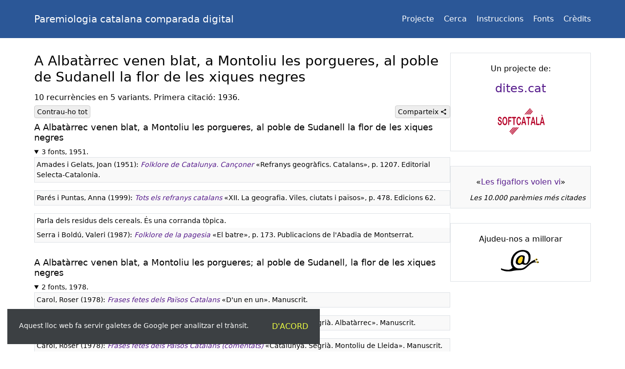

--- FILE ---
content_type: text/html; charset=UTF-8
request_url: https://pccd.dites.cat/p/A_Albat%C3%A0rrec_venen_blat%2C_a_Montoliu_les_porgueres%2C_al_poble_de_Sudanell_la_flor_de_les_xiques_negres
body_size: 6775
content:
<!DOCTYPE html>
<html lang="ca">
<head>
    <meta charset="utf-8">
    <title>A Albatàrrec venen blat, a Montoliu les porgueres, al poble de Sudanell la flor de les xiques negres | PCCD</title>
    <meta name="viewport" content="width=device-width, initial-scale=1">
    <meta name="theme-color" content="#2b5797">
    <meta property="og:title" content="A Albatàrrec venen blat, a Montoliu les porgueres, al poble de Sudanell la flor de les xiques negres">
    <meta property="og:site_name" content="Paremiologia catalana comparada digital">
    <meta property="og:type" content="article">
<meta name="twitter:image" property="og:image" content="https://pccd.dites.cat/og/A_Albat%C3%A0rrec_venen_blat%2C_a_Montoliu_les_porgueres%2C_al_poble_de_Sudanell_la_flor_de_les_xiques_negres.png">
<meta name="twitter:card" content="summary_large_image">
<link rel="canonical" href="https://pccd.dites.cat/p/A_Albat%C3%A0rrec_venen_blat%2C_a_Montoliu_les_porgueres%2C_al_poble_de_Sudanell_la_flor_de_les_xiques_negres">    <link rel="icon" href="/favicon.ico">
    <link rel="search" type="application/opensearchdescription+xml" href="/opensearch.xml" title="PCCD">
    <style>:root{--gutter:15px;--gutter-lg:30px;--color-primary:#2b5797;--color-primary-hover:#dee2e7;--color-bg-alt:#f9f9f9;--color-border-light:#ccc;--color-border:#dee2e6;--color-focus:#cbd5e7}*,:after,:before{box-sizing:border-box}::selection{color:#fff;background:#3191ff}:focus:not(:focus-visible){outline:0}[hidden]{display:none!important}@supports (-webkit-touch-callout:none){html{overscroll-behavior-y:none}}body{-webkit-tap-highlight-color:transparent;-webkit-text-size-adjust:100%;font:1rem/1.5 system-ui,sans-serif}body,figure,ul{margin:0}p{margin:0 0 1rem}a{color:#551a8b;text-decoration:none}a:hover{text-decoration:underline}a.external{background:url(/img/external.svg) 100%/.857em no-repeat;padding-right:1em}header{background:var(--color-primary);padding:.5rem 0}header nav{font-size:4vw;display:flex}@media (min-width:330px){header nav{font-size:.875rem}}@media (min-width:400px){header nav{font-size:1rem}}header nav a{color:#fff;margin:.5em 1em .5em 0}@media (min-width:400px){header nav a{margin-right:1.25rem}}header nav a:last-child{margin-right:0}header nav a:hover{color:var(--color-primary-hover);text-decoration:none}.brand{color:#fff;touch-action:manipulation;margin:.5rem 0;font-size:4.5vw;display:block}@media (min-width:330px){.brand{font-size:1rem}}@media (min-width:400px){.brand{font-size:1.25rem}}@media (min-width:576px){.brand{margin-right:1rem}}@media (min-width:992px){.brand{margin-top:1rem;margin-bottom:1rem}}.brand:hover{color:var(--color-primary-hover);text-decoration:none}img{vertical-align:middle;max-width:100%;height:auto}svg{vertical-align:middle;overflow:hidden}input{overflow:visible}button{touch-action:manipulation;cursor:pointer}input,button,select{font:inherit}button::-moz-focus-inner{border-style:none;padding:0}h1,h2,h3{margin:0 0 .5em;font-weight:500;line-height:1.2}h1{font-size:1.5rem}@media (min-width:768px){h1{font-size:1.75rem}}h2{font-size:1.25rem}@media (min-width:768px){h2{font-size:1.5rem}}h3{font-size:1rem}main{margin-top:var(--gutter-lg)}footer{padding:var(--gutter-lg)var(--gutter)20px;margin-top:var(--gutter-lg);text-align:center;text-wrap:balance;border-top:1px solid var(--color-border);font-size:.875rem}main,header>div{max-width:1140px;padding-inline:var(--gutter);margin-inline-start:auto;margin-inline-end:auto}header>div{flex-wrap:wrap;justify-content:space-between;align-items:center;display:flex}.row{margin-inline:calc(var(--gutter)*-1);flex-wrap:wrap;display:flex}.row>*{width:100%;padding-inline:var(--gutter)}.visually-hidden{white-space:nowrap;clip-path:inset(50%);border:0;width:1px;height:1px;margin:-1px;padding:0;position:absolute;overflow:hidden}.text-balance{text-wrap:balance}.text-break{overflow-wrap:anywhere}.text-monospace{background:#eff1f2;border-radius:.25rem;padding:0 .25rem .2rem;font-family:monospace}.text-nowrap{white-space:nowrap}.bloc{max-width:400px;margin:0 auto var(--gutter-lg);text-align:center;background:var(--color-bg-alt);border:1px solid var(--color-border);padding:10px;overflow:hidden}.bloc p{margin:10px 0}.bloc .footer{text-align:right;font-size:.875rem;font-style:italic}.bloc:first-child{margin-top:var(--gutter-lg)}@media (min-width:768px){.bloc:first-child{margin-top:0}}.bloc.bloc-credits{margin-top:45px}@media (min-width:768px){.bloc.bloc-credits{margin-top:0}}.bloc.bloc-credits a{font-size:1.5rem}.bloc-white{background:#fff;border:0}@media (min-width:768px){.bloc-white{border:1px solid var(--color-border)}}#cookie-banner{z-index:10;background:#3c4043;flex-wrap:wrap;display:flex;position:fixed;bottom:0}@media (min-width:576px){#cookie-banner{margin:var(--gutter)}}#cookie-banner button{color:#eeff41;text-transform:uppercase;background:0 0;border:0;padding:1.5rem}#cookie-banner p{color:#fff;margin:0;padding:1.5rem 1.5rem 0;font-size:.875rem}@media (min-width:768px){aside{flex:0 0 15rem}article{flex:1}}@media (min-width:992px){aside{flex:0 0 18rem}main,header>div{padding-inline:var(--gutter-lg)}}@page{size:a4 portrait}@media print{footer,img,.bloc,.entry{break-inside:avoid}h2,h3,summary{break-after:avoid}}h2{font-size:1.125rem}#share{min-width:110px;margin-right:0}.share-wrapper{margin-left:auto;position:relative}.share-icons{z-index:20;border-top:1px solid var(--color-border);background:#fff;min-width:110px;padding:.5rem;font-size:.875rem;position:fixed;bottom:0;left:0;right:0}.share-icon{color:#000;padding:.25rem;display:flex}.share-icon:hover{text-decoration:none}.share-icon[href]:hover{color:#36c}.share-icon.facebook:hover{color:#0866ff}.share-icon.twitter:hover{color:#1da1f2}.share-icon.whatsapp:hover{color:#00d757}.share-icon.telegram:hover{color:#3290ec}.share-image{width:2.5rem;margin:1px;padding:.25rem}.share-title{margin:auto auto auto 0}.close{float:right;cursor:pointer;width:2rem;margin:0 0 1rem 1rem}.description{margin-bottom:.5rem}.shortcuts{margin-top:-.25rem;display:flex}.shortcuts:has(#toggle-all){margin-top:0;margin-bottom:1rem}.shortcuts button{border:1px solid var(--color-border-light);background:#eee;border-radius:.25rem;margin-right:10px;padding:5px;font-size:.875rem;line-height:1}.shortcuts button:hover{outline:1px solid #e3e3e3}.shortcuts button:active{outline:1px solid #aaa}.shortcuts button svg{vertical-align:top;width:.875rem}.shortcuts>*{margin-bottom:.5rem}.multilingue{border:1px var(--color-border)dotted;margin-bottom:25px;padding:.25rem .5rem}.entry{overflow-wrap:anywhere;border:1px solid var(--color-border);margin-bottom:1rem;font-size:.875rem}.entry div{padding:.25rem}.entry .footer{background:var(--color-bg-alt)}details,.summary{margin-bottom:var(--gutter-lg)}summary,.summary{font-size:.875rem}summary{cursor:pointer}.bloc-image{padding:7px}figcaption{text-align:left;margin-top:7px;font-size:.875rem}a.audio{opacity:.6;padding:.5rem;display:inline-block}a.audio:hover{opacity:1;filter:brightness(75%)}@media (min-width:576px){.share-wrapper:has(.share-icons:not([hidden])) button{border-radius:.25rem .25rem 0 0}.share-icons{border:1px solid var(--color-border);border-top:0;border-radius:0 0 .25rem .25rem;padding:0;position:absolute;bottom:auto;left:auto;right:auto}.share-icon{padding:0}.share-image{width:2rem}.close{display:none}}</style>
</head>
<body>
    <header>
        <div>
            <a href="/" class="brand">Paremiologia catalana comparada digital</a>
            <nav aria-label="Menú principal">
                <a href="/projecte">Projecte</a>
                <a href="/">Cerca</a>
                <a href="/instruccions">Instruccions</a>
                <a href="/fonts">Fonts</a>
                <a href="/credits">Crèdits</a>
            </nav>
        </div>
    </header>
    <main>
        <div class="row">
            <article>
                <h1>A Albatàrrec venen blat, a Montoliu les porgueres, al poble de Sudanell la flor de les xiques negres</h1>
                <div class="description">10 recurrències en 5 variants. Primera&nbsp;citació:&nbsp;1936.</div><div class="shortcuts"><button type="button" id="toggle-all" title="Amaga els detalls de cada font">Contrau-ho tot</button><div class="share-wrapper"><button type="button" id="share">Comparteix <svg xmlns="http://www.w3.org/2000/svg" viewBox="0 0 24 24" aria-hidden="true"><path fill="currentColor" d="M17 22q-1.3 0-2.1-.9T14 19v-.7l-7-4.1q-.4.4-.9.6T5 15q-1.3 0-2.1-.9T2 12t.9-2.1T5 9q.6 0 1.1.2t1 .6l7-4.1v-.3L14 5q0-1.3.9-2.1T17 2t2.1.9T20 5t-.9 2.1T17 8q-.6 0-1.1-.2t-1-.6l-7 4.1v.3l.1.4q.1.3 0 .4t0 .3l7 4.1q.4-.4.9-.6T17 16q1.3 0 2.1.9T20 19t-.9 2.1-2.1.9"/></svg></button><div class="share-icons" hidden><span class="close" role="button" tabindex="0" aria-label="Tanca"><svg xmlns="http://www.w3.org/2000/svg" viewBox="0 0 24 24" aria-hidden="true"><path fill="currentColor" d="M6.4 19 5 17.6l5.6-5.6L5 6.4 6.4 5l5.6 5.6L17.6 5 19 6.4 13.4 12l5.6 5.6-1.4 1.4-5.6-5.6z"/></svg></span><a class="share-icon facebook" href="https://www.facebook.com/sharer/sharer.php?u=https%3A%2F%2Fpccd.dites.cat%2Fp%2FA_Albat%C3%A0rrec_venen_blat%2C_a_Montoliu_les_porgueres%2C_al_poble_de_Sudanell_la_flor_de_les_xiques_negres" target="_blank" rel="noopener"><span class="share-image" aria-hidden="true"><svg xmlns="http://www.w3.org/2000/svg" viewBox="0 0 24 24"><path fill="currentColor" d="M22 12c0-5.52-4.48-10-10-10S2 6.48 2 12c0 4.84 3.44 8.87 8 9.8V15H8v-3h2V9.5C10 7.57 11.57 6 13.5 6H16v3h-2c-.55 0-1 .45-1 1v2h3v3h-3v6.95c5.05-.5 9-4.76 9-9.95"/></svg></span><span class="share-title">Facebook</span></a><a class="share-icon twitter" href="https://x.com/intent/post?url=https%3A%2F%2Fpccd.dites.cat%2Fp%2FA_Albat%C3%A0rrec_venen_blat%2C_a_Montoliu_les_porgueres%2C_al_poble_de_Sudanell_la_flor_de_les_xiques_negres" target="_blank" rel="noopener"><span class="share-image" aria-hidden="true"><svg xmlns="http://www.w3.org/2000/svg" viewBox="0 0 24 24"><path fill="currentColor" d="M22.46 6c-.77.35-1.6.58-2.46.69.88-.53 1.56-1.37 1.88-2.38-.83.5-1.75.85-2.72 1.05C18.37 4.5 17.26 4 16 4c-2.35 0-4.27 1.92-4.27 4.29 0 .34.04.67.11.98C8.28 9.09 5.11 7.38 3 4.79c-.37.63-.58 1.37-.58 2.15 0 1.49.75 2.81 1.91 3.56-.71 0-1.37-.2-1.95-.5v.03c0 2.08 1.48 3.82 3.44 4.21a4.2 4.2 0 0 1-1.93.07 4.28 4.28 0 0 0 4 2.98 8.52 8.52 0 0 1-5.33 1.84q-.51 0-1.02-.06C3.44 20.29 5.7 21 8.12 21 16 21 20.33 14.46 20.33 8.79c0-.19 0-.37-.01-.56.84-.6 1.56-1.36 2.14-2.23"/></svg></span><span class="share-title">Twitter</span></a><a class="share-icon whatsapp" href="https://api.whatsapp.com/send?text=https%3A%2F%2Fpccd.dites.cat%2Fp%2FA_Albat%C3%A0rrec_venen_blat%2C_a_Montoliu_les_porgueres%2C_al_poble_de_Sudanell_la_flor_de_les_xiques_negres" target="_blank" rel="noopener"><span class="share-image" aria-hidden="true"><svg xmlns="http://www.w3.org/2000/svg" viewBox="0 0 24 24"><path fill="currentColor" d="M19.05 4.91A9.82 9.82 0 0 0 12.04 2c-5.46 0-9.91 4.45-9.91 9.91 0 1.75.46 3.45 1.32 4.95L2.05 22l5.25-1.38c1.45.79 3.08 1.21 4.74 1.21 5.46 0 9.91-4.45 9.91-9.91 0-2.65-1.03-5.14-2.9-7.01m-7.01 15.24c-1.48 0-2.93-.4-4.2-1.15l-.3-.18-3.12.82.83-3.04-.2-.31a8.26 8.26 0 0 1-1.26-4.38c0-4.54 3.7-8.24 8.24-8.24 2.2 0 4.27.86 5.82 2.42a8.18 8.18 0 0 1 2.41 5.83c.02 4.54-3.68 8.23-8.22 8.23m4.52-6.16c-.25-.12-1.47-.72-1.69-.81-.23-.08-.39-.12-.56.12-.17.25-.64.81-.78.97-.14.17-.29.19-.54.06-.25-.12-1.05-.39-1.99-1.23-.74-.66-1.23-1.47-1.38-1.72-.14-.25-.02-.38.11-.51.11-.11.25-.29.37-.43s.17-.25.25-.41c.08-.17.04-.31-.02-.43s-.56-1.34-.76-1.84c-.2-.48-.41-.42-.56-.43h-.48c-.17 0-.43.06-.66.31-.22.25-.86.85-.86 2.07s.89 2.4 1.01 2.56c.12.17 1.75 2.67 4.23 3.74.59.26 1.05.41 1.41.52.59.19 1.13.16 1.56.1.48-.07 1.47-.6 1.67-1.18.21-.58.21-1.07.14-1.18s-.22-.16-.47-.28"/></svg></span><span class="share-title">WhatsApp</span></a><a class="share-icon telegram" href="https://t.me/share/?url=https%3A%2F%2Fpccd.dites.cat%2Fp%2FA_Albat%C3%A0rrec_venen_blat%2C_a_Montoliu_les_porgueres%2C_al_poble_de_Sudanell_la_flor_de_les_xiques_negres" target="_blank" rel="noopener"><span class="share-image" aria-hidden="true"><svg xmlns="http://www.w3.org/2000/svg" viewBox="0 0 24 24"><path fill="currentColor" d="M12 2C6.48 2 2 6.48 2 12s4.48 10 10 10 10-4.48 10-10S17.52 2 12 2m4.64 6.8c-.15 1.58-.8 5.42-1.13 7.19-.14.75-.42 1-.68 1.03-.58.05-1.02-.38-1.58-.75-.88-.58-1.38-.94-2.23-1.5-.99-.65-.35-1.01.22-1.59.15-.15 2.71-2.48 2.76-2.69a.2.2 0 0 0-.05-.18c-.06-.05-.14-.03-.21-.02-.09.02-1.49.95-4.22 2.79-.4.27-.76.41-1.08.4-.36-.01-1.04-.2-1.55-.37-.63-.2-1.12-.31-1.08-.66.02-.18.27-.36.74-.55 2.92-1.27 4.86-2.11 5.83-2.51 2.78-1.16 3.35-1.36 3.73-1.36.08 0 .27.02.39.12.1.08.13.19.14.27-.01.06.01.24 0 .38"/></svg></span><span class="share-title">Telegram</span></a><a class="share-icon email" href="mailto:?subject=A%20Albat%C3%A0rrec%20venen%20blat%2C%20a%20Montoliu%20les%20porgueres%2C%20al%20poble%20de%20Sudanell%20la%20flor%20de%20les%20xiques%20negres&amp;body=https%3A%2F%2Fpccd.dites.cat%2Fp%2FA_Albat%C3%A0rrec_venen_blat%2C_a_Montoliu_les_porgueres%2C_al_poble_de_Sudanell_la_flor_de_les_xiques_negres"><span class="share-image" aria-hidden="true"><svg xmlns="http://www.w3.org/2000/svg" viewBox="0 0 32 32"><path fill="none" stroke="currentColor" stroke-linecap="round" stroke-linejoin="round" stroke-width="2" d="M29 9v14a2 2 0 0 1-2 2H5a2 2 0 0 1-2-2V9m26 0a2 2 0 0 0-2-2H5a2 2 0 0 0-2 2m26 0-11.862 8.212a2 2 0 0 1-2.276 0L3 9"/></svg></span><span class="share-title">Correu</span></a><a class="share-icon copy" href="#"><span class="share-image" aria-hidden="true"><svg xmlns="http://www.w3.org/2000/svg" viewBox="0 0 24 24"><g fill="none" stroke="currentColor" stroke-linecap="round" stroke-linejoin="round" stroke-width="1.5"><path d="M18.327 7.286h-8.044a1.93 1.93 0 0 0-1.925 1.938v10.088c0 1.07.862 1.938 1.925 1.938h8.044a1.93 1.93 0 0 0 1.925-1.938V9.224c0-1.07-.862-1.938-1.925-1.938"/><path d="M15.642 7.286V4.688c0-.514-.203-1.007-.564-1.37a1.92 1.92 0 0 0-1.361-.568H5.673c-.51 0-1 .204-1.36.568a1.95 1.95 0 0 0-.565 1.37v10.088c0 .514.203 1.007.564 1.37s.85.568 1.361.568h2.685"/></g></svg></span><span class="share-title">Enllaç</span></a></div></div></div><h2>A Albatàrrec venen blat, a Montoliu les porgueres, al poble de Sudanell la flor de les xiques negres</h2><details open><summary>3 fonts, 1951.</summary><div class="entry"><div class="footer">Amades i Gelats, Joan (1951): <a href="/obra/Amades_i_Gelats%2C_Joan_%281951%29%3A_Folklore_de_Catalunya._Can%C3%A7oner%2C_3a_ed._1982"><i>Folklore de Catalunya. Cançoner</i></a> «Refranys geogràfics. Catalans», p. 1207. Editorial Selecta-Catalonia.</div></div><div class="entry"><div class="footer">Parés i Puntas, Anna (1999): <a href="/obra/Par%C3%A9s_i_Puntas%2C_Anna_%281999%29%3A_Tots_els_refranys_catalans"><i>Tots els refranys catalans</i></a> «XII. La geografia. Viles, ciutats i països», p. 478. Edicions 62.</div></div><div class="entry"><div>Parla dels residus dels cereals. És una corranda tòpica.</div><div class="footer">Serra i Boldú, Valeri (1987): <a href="/obra/Serra_i_Bold%C3%BA%2C_Valeri_%281918%29%3A_Folklore_de_la_pagesia%2C_ed_1987"><i>Folklore de la pagesia</i></a> «El batre», p. 173. Publicacions de l&#039;Abadia de Montserrat.</div></div></details><h2>A Albatàrrec venen blat, a Montoliu les porgueres; al poble de Sudanell, la flor de les xiques negres</h2><details open><summary>2 fonts, 1978.</summary><div class="entry"><div class="footer">Carol, Roser (1978): <a href="/obra/Carol%2C_Roser_%281978-2021%29%3A_Frases_fetes_dels_Pa%C3%AFsos_Catalans"><i>Frases fetes dels Països Catalans</i></a> «D'un en un». Manuscrit.</div></div><div class="entry"><div class="footer">Carol, Roser (1978): <a href="/obra/Carol%2C_Roser_%281978-2021%29%3A_Frases_fetes_dels_Pa%C3%AFsos_Catalans_%28comentats%29"><i>Frases fetes dels Països Catalans (comentats)</i></a> «Catalunya. Segrià. Albatàrrec». Manuscrit.</div></div><div class="entry"><div class="footer">Carol, Roser (1978): <a href="/obra/Carol%2C_Roser_%281978-2021%29%3A_Frases_fetes_dels_Pa%C3%AFsos_Catalans_%28comentats%29"><i>Frases fetes dels Països Catalans (comentats)</i></a> «Catalunya. Segrià. Montoliu de Lleida». Manuscrit.</div></div><div class="entry"><div class="footer">Carol, Roser (1978): <a href="/obra/Carol%2C_Roser_%281978-2021%29%3A_Frases_fetes_dels_Pa%C3%AFsos_Catalans_%28comentats%29"><i>Frases fetes dels Països Catalans (comentats)</i></a> «Catalunya. Segrià. Sudanell». Manuscrit.</div></div></details><h2>A Albatàrrec venen blat, / a Montoliu les porgueres, / al poble de Sudanell / la flor de les xiques negres</h2><details open><summary>1 font, 1936.</summary><div class="entry"><div>I els residus de cereals i derivats? Una corranda típica ens diu.</div><div class="footer">Serra i Boldú, Valeri (1936): <a href="/obra/Curiositats_de_Catalunya_%281936-37%29"><i>Curiositats de Catalunya, Núm. 14 (Any I, 4-abril-1936)</i></a> «Folklore de la pagesia. El batre», p. 20. Revista Curiositats de Catalunya.</div></div></details><h2>A Albatàrrec venen blat, a Montoliu, les porgueres; al poble de Sudanell la flor de les xiques negres</h2><details open><summary>1 font, 1992.</summary><div class="entry"><div class="footer">Farnés i Badó, Sebastià (1992): <a href="/obra/Farn%C3%A9s_i_Bad%C3%B3%2C_Sebasti%C3%A0_%281992-99%29%3A_Paremiologia_catalana_comparada_%28en_8_vol.%29"><i>Paremiologia catalana comparada I</i></a> «A 667», p. 351. Columna Edicions.</div></div></details><h2>A Albatàrrec venen blat; / a Montoliu, les porgueres; / i al poble de Sudanell, / la flor de les xiques negres</h2><details open><summary>1 font, 2011.</summary><div class="entry"><div>Lloc: Baix Segre.</div><div>Font: T 754, p478.</div><div class="footer">Serra i Feu, Ricard (2011): <a href="/obra/Serra_i_Feu%2C_Ricard_%282011%29%3A_Refranys_geogr%C3%A0fics_%28volum_3%29_-_Lleida_i_pobles_i_ciutats_de_les_comarques_de_Ponent_%28Catalunya%29%2C_del_Baix_Cinca_i_Llitera_%28Arag%C3%B3%29_i_de_la_Plana_Alta_%28Val%C3%A8ncia%29"><i>Refranys geogràfics (Volum 3) - Lleida i pobles i ciutats de les comarques de Ponent (Catalunya), del Baix Cinca i Llitera (Aragó) i de la Plana Alta (València)</i></a> «1. Lleida i pobles i ciutats de les comarques de Ponent. 1:32. Segrià. 32.1: Pla de Lleida. b) Rodalia Baix Segre», p. 33. Autoedició.</div></div></details>            </article>
            <aside aria-label="Informació addicional">
                <div class="bloc bloc-credits bloc-white"><p>Un projecte de:</p><p><a href="http://www.dites.cat">dites.cat</a></p><p><a href="https://www.softcatala.org"><img alt="Softcatalà" width="120" height="80" src="/img/logo-softcatala.svg"></a></p></div><div class="bloc" data-nosnippet><p class="text-balance">«<a href="/p/Les_figaflors_volen_vi">Les figaflors volen vi</a>»</p><div class="footer">Les 10.000 parèmies més citades</div></div>                <div class="bloc bloc-contact bloc-white">
                    <p>Ajudeu-nos a millorar</p>
                    <p><a href="mailto:vpamies@gmail.com?subject=PCCD"><img alt="Contacteu-nos" title="Contacteu-nos" width="80" height="44" src="/img/cargol.svg" loading="lazy"></a></p>
                </div>
            </aside>
        </div>
    </main>
    <footer><p>913.073&nbsp;fitxes, corresponents a 101.096&nbsp;paremiotipus, recollides de 814&nbsp;fonts i 7.883&nbsp;informants. Última actualització: 11 de gener de 2026</p><p>© Víctor Pàmies i Riudor, 2020-2026.</p></footer>
    <script>(()=>{var d='<svg xmlns="http://www.w3.org/2000/svg" viewBox="0 0 24 24"><path fill="currentColor" d="m9.55 18-5.7-5.7 1.425-1.425L9.55 15.15l9.175-9.175L20.15 7.4z"/></svg>',o=document.querySelector("#toggle-all"),r=document.querySelector("#toggle-translations"),u=document.querySelector("#share"),c=document.querySelector(".share-icons"),l=()=>{let t=o.textContent.startsWith("Contrau");o.textContent=t?"Desplega-ho tot":"Contrau-ho tot";let e=t?"Mostra":"Amaga";o.title=`${e} els detalls de cada font`;for(let n of document.querySelectorAll("details"))n.toggleAttribute("open",!t)},s=async t=>{t.preventDefault(),t.stopPropagation();let e=t.currentTarget,n=e.querySelector(".share-title"),i=e.querySelector(".share-image");try{await navigator.clipboard.writeText(location.href),n.textContent="Copiat",i.innerHTML=d,e.removeAttribute("href"),e.removeEventListener("click",s)}catch{n.textContent="Error"}};u.addEventListener("click",t=>{c.toggleAttribute("hidden"),t.stopPropagation()});document.addEventListener("click",()=>{c.setAttribute("hidden",!0)});document.querySelector(".share-icon.copy").addEventListener("click",s);o&&(localStorage.getItem("always_expand")==="2"&&l(),o.addEventListener("click",t=>{l(),localStorage.setItem("always_expand",t.target.textContent.startsWith("Desplega")?"2":"1")}));r&&r.addEventListener("click",()=>{document.querySelector(".multilingue").classList.toggle("visually-hidden")});var a=0;for(let t of document.querySelectorAll(".audio"))t.addEventListener("click",e=>{e.preventDefault(),t.firstElementChild.play(),a++,a>6&&r&&r.removeAttribute("hidden")});for(let t of document.querySelectorAll('[role="button"]'))t.addEventListener("keydown",e=>{e.key===" "&&(e.preventDefault(),t.click())});})();
(()=>{window.dataLayer=window.dataLayer||[];var n=function(){dataLayer.push(arguments)};n("js",new Date);n("config","G-CP42Y3NK1R");if(!localStorage.getItem("accept_cookies")){let e=document.createElement("div");e.id="cookie-banner",e.setAttribute("role","alert"),e.innerHTML="<p>Aquest lloc web fa servir galetes de Google per analitzar el tr\xE0nsit.</p><button type='button'>D'acord</button>",document.body.append(e),e.querySelector("button").addEventListener("click",()=>{e.remove(),localStorage.setItem("accept_cookies","1")})}var o=new Set,a=e=>{if(!o.has(e)){o.add(e);let t=document.createElement("link");t.rel="prefetch",t.href=e,document.head.append(t)}};for(let e of document.querySelectorAll("a"))e.href&&e.origin===location.origin&&e.addEventListener("mouseenter",()=>a(e.href));})();
</script>
    <script async src="https://www.googletagmanager.com/gtag/js?id=G-CP42Y3NK1R"></script>
</body>
</html>


--- FILE ---
content_type: image/svg+xml; charset=utf-8
request_url: https://pccd.dites.cat/img/cargol.svg
body_size: 527
content:
<svg xmlns="http://www.w3.org/2000/svg" width="194.667" height="106.667" viewBox="0 0 146 80"><path d="M67.8 2.3C55.6 6.5 47.5 13.7 41.7 25.5c-3.6 7.3-5 14.6-4.5 23.5.4 6.4 1 8.7 3.1 11.9 1.5 2.2 2.7 4.5 2.7 5.1 0 1.7-8.8 6.8-13 7.5-4.7.8-17.3-.9-24.5-3.3L0 68.3V71c0 2.3.7 3.1 3.8 4.3 13.3 5.3 25.4 6.1 41.2 2.5 5.8-1.3 13.8-2.2 20.7-2.4C82.4 75 87.5 73 99.8 61.7c14.2-13 20.2-16 31.3-15.6 3.2.1 6.1 0 6.4-.2.2-.3-2.2-1.1-5.5-1.7-3.3-.7-6-1.6-6-1.9 0-.4 1.2-2 2.8-3.6l2.7-3-3.5.7c-6.4 1.2-15.4 6.4-23.5 13.8C86.3 66.8 82.4 68.9 71.1 69c-9.7 0-14.7-1.6-19.7-6.5-6.5-6.2-7.9-14.5-4.8-27.5 1.9-8.2 4.9-13.3 11.3-19.4 6.2-5.7 11.9-8.4 19.8-9.2 7.6-.8 12.9.7 18.1 5.2 5.5 4.7 7.2 8.9 7.2 17.9 0 14.2-8.2 24.5-15.3 19.2-1.6-1.1-1.6-1.9-.2-11.2 2.1-14.2 2.1-14.4-2-16.1-11.1-4.6-23.8 1.7-28.5 14.3-3.7 9.9-2.2 16.1 4.6 18.9 4.5 1.9 8.1 1.7 13.2-.6 4-1.8 4.6-1.9 7.4-.4 4.3 2.2 12.6 2.2 16 0 3.3-2.2 8.9-9.7 10.9-14.6.8-2.1 1.4-7 1.4-12 0-7.6-.3-9.1-3-13.9-3.5-6.4-8.3-9.8-16.2-11.7-8.4-2-15.8-1.7-23.5.9M81 26.5c2 2.5-1.5 16.8-5.1 20.6-3.3 3.6-7.9 3.9-11 .8-1.7-1.7-2-2.9-1.5-6.1 1.9-11.5 12.9-21 17.6-15.3" style="fill:#000;stroke:none;stroke-width:.1"/><ellipse cx="132.081" cy="35.531" rx="3.953" ry="4.016" style="fill:#ffd42a;stroke-width:.814148"/><circle cx="133.59" cy="35.612" r="2.404" style="fill:#000;stroke-width:.876841"/><path d="M90.879 66.342c-2.838-.795-5.74-3.452-6.345-5.812-.505-1.97-.005-5.652 1.303-9.609.686-2.074 2.535-5.845 3.815-7.783 2.565-3.882 5.974-7.164 9.064-8.726 3.517-1.778 6.371-1.67 8.536.327.874.805 1.163 1.422 1.36 2.905.638 4.796-2.471 17.108-5.704 22.585-1.7 2.88-3.845 4.77-6.568 5.787-1.033.386-1.417.451-2.935.494-1.24.036-1.971-.013-2.526-.168" style="fill:#ffd42a;stroke-width:.145491" transform="scale(.75)"/><ellipse cx="136.965" cy="45.607" rx="3.953" ry="4.016" style="fill:#ffd42a;stroke-width:.814148"/><circle cx="138.474" cy="45.687" r="2.404" style="fill:#000;stroke-width:.876841"/></svg>